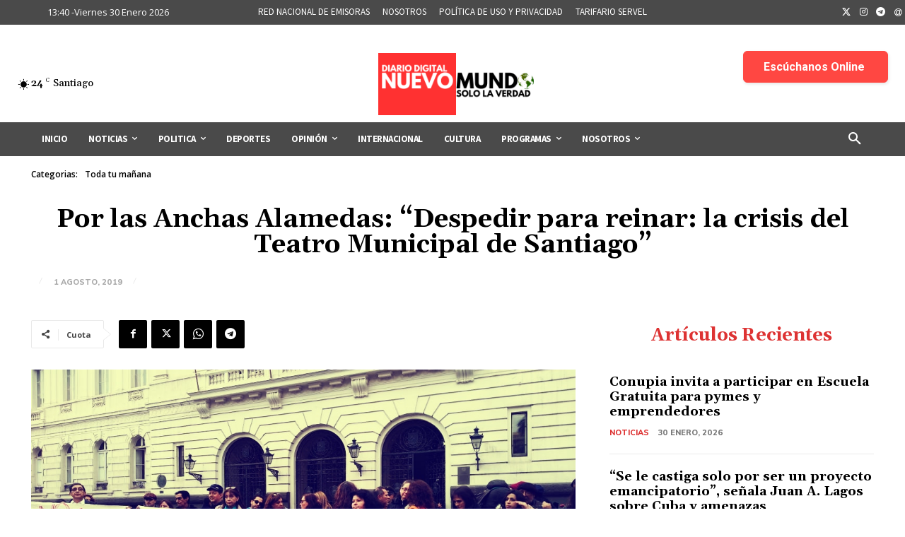

--- FILE ---
content_type: text/html; charset=utf-8
request_url: https://www.google.com/recaptcha/api2/aframe
body_size: 267
content:
<!DOCTYPE HTML><html><head><meta http-equiv="content-type" content="text/html; charset=UTF-8"></head><body><script nonce="qTfRu3nYfLFvaiUor7ZFMQ">/** Anti-fraud and anti-abuse applications only. See google.com/recaptcha */ try{var clients={'sodar':'https://pagead2.googlesyndication.com/pagead/sodar?'};window.addEventListener("message",function(a){try{if(a.source===window.parent){var b=JSON.parse(a.data);var c=clients[b['id']];if(c){var d=document.createElement('img');d.src=c+b['params']+'&rc='+(localStorage.getItem("rc::a")?sessionStorage.getItem("rc::b"):"");window.document.body.appendChild(d);sessionStorage.setItem("rc::e",parseInt(sessionStorage.getItem("rc::e")||0)+1);localStorage.setItem("rc::h",'1769791251822');}}}catch(b){}});window.parent.postMessage("_grecaptcha_ready", "*");}catch(b){}</script></body></html>